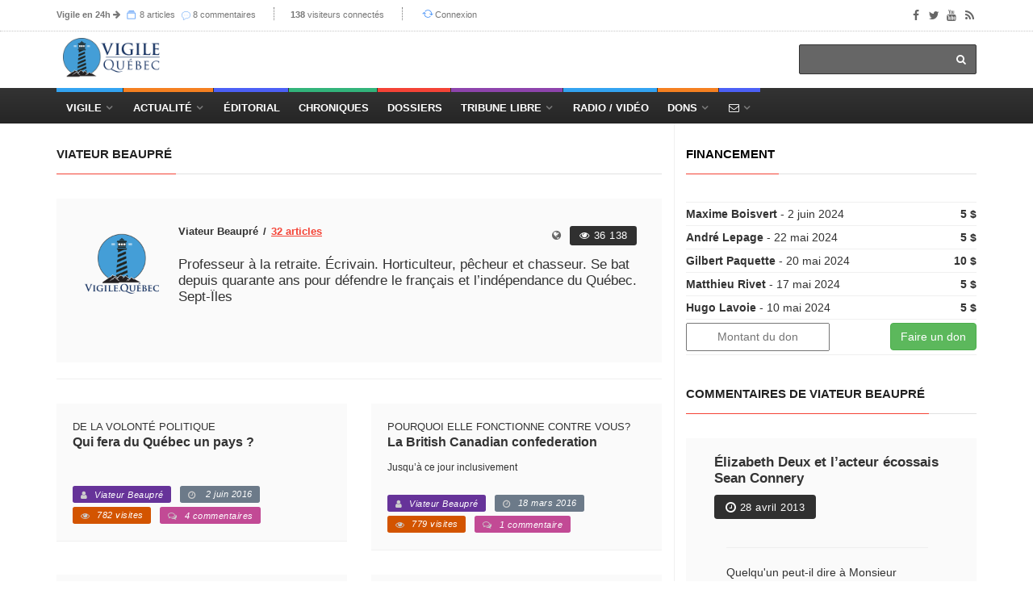

--- FILE ---
content_type: text/html; charset=utf-8
request_url: https://vigile.quebec/auteurs/viateur-beaupre
body_size: 9193
content:
<!DOCTYPE html>
<html>
<head>
	<!-- conçu par Aleck Loiselle - http://loiselle.solutions -->
	<!-- La plus petite chose dotée de sens a plus de valeur dans une vie que la plus grande chose si elle en est dénuée. -->
  <title>Viateur Beaupré | Vigile.Québec</title>
<meta name="description" content="Vigile.Québec | La Tribune Libre du Québec" />

	

  <link rel="stylesheet" media="screen" href="https://images.vigile.quebec/assets/application-ce87acb41cd3428ce4a5b81c8215f835585d4655c8b38a3983d8000a29fcafdf.css" />
  <script src="//ajax.googleapis.com/ajax/libs/jquery/1.12.4/jquery.min.js"></script>
<script>
//<![CDATA[
window.jQuery || document.write(unescape('%3Cscript src="https://images.vigile.quebec/assets/jquery-c731c20e2995c576b0509d3bd776f7ab64a66b95363a3b5fae9864299ee594ed.js">%3C/script>'))
//]]>
</script>
  <script src="//ajax.googleapis.com/ajax/libs/jqueryui/1.11.4/jquery-ui.min.js"></script>
<script>
//<![CDATA[
window.jQuery.ui || document.write(unescape('%3Cscript src="https://images.vigile.quebec/assets/jquery-ui-dc58ca79b7bd985f5f5e2d56a3b38aa2f448e9231cd8874ecd032d3d841af9e4.js">%3C/script>'))
//]]>
</script>
  <script src="https://images.vigile.quebec/assets/application-f45b4a4008ce68fe4710015613f27263a88c135450828bcfdec65a406fe3a933.js"></script>
  
  <meta name="csrf-param" content="authenticity_token" />
<meta name="csrf-token" content="Ynb+nQn81vpySmkDU7F+SNg1NBxTe4z3EuEeD1B29vWkpu/3pdDXF3W7zpb9m9L7Ho0rIuD0J7sbO4GynlBoTg==" />
  <meta name="stripe-key" content="pk_live_RyBKKeOYkJTRqL20ym0oZd7b" />
    <!--[if lt IE 9]>
  <script src="//cdnjs.cloudflare.com/ajax/libs/html5shiv/r29/html5.min.js">
  </script>
  <![endif]-->
  <meta name="viewport" content="width=device-width, initial-scale=1, maximum-scale=1">
  <link rel="alternate" type="application/rss+xml" title="RSS" href="http://vigile.quebec/articles.rss" />

		<script defer async src="https://pagead2.googlesyndication.com/pagead/js/adsbygoogle.js"></script>
		<script>
		  (adsbygoogle = window.adsbygoogle || []).push({
		    google_ad_client: "ca-pub-4707568328067212",
		    enable_page_level_ads: true
		  });
		</script>
	
	<link rel="shortcut icon" type="image/x-icon" href="https://images.vigile.quebec/assets/favicon-5b6801b187ae6fbfeb7e0a7a70857d0940e7d143b7a75bfb73135f4be378ac8c.ico" />
	
	
</head>
<body 
>

	<!-- Container -->

		<!-- Header
		    ================================================== -->
		  <header class="clearfix second-style">
	<!-- Bootstrap navbar -->
	<nav class="navbar navbar-default navbar-static-top" role="navigation">

		<!-- Top line -->
		<div class="top-line">
			<div class="container">
				<div class="row">
					<div class="col-md-9">
						<ul class="top-line-list">
														
							<li class="desktop-only"><span class="time-now"><strong><a href="/revues">Vigile en 24h</a></strong><i> </i><i class="fa fa-arrow-right"></i></span>
							<span class="time-now">
								<svg class="svg-icon" viewBox="0 0 20 20">
									<path fill="none" d="M5.029,1.734h10.935c0.317,0,0.575-0.257,0.575-0.575s-0.258-0.576-0.575-0.576H5.029
										c-0.318,0-0.576,0.258-0.576,0.576S4.711,1.734,5.029,1.734z M1,5.188V19h18.417V5.188H1z M18.266,17.849H2.151V6.338h16.115
										V17.849z M2.727,4.036H17.69c0.317,0,0.575-0.257,0.575-0.576c0-0.318-0.258-0.575-0.575-0.575H2.727
										c-0.318,0-0.576,0.257-0.576,0.575C2.151,3.779,2.409,4.036,2.727,4.036z"></path>
								</svg>
								<a href="/articles/aujourdhui">8 articles</a>
								</span>
							<span class="time-now"></span>
							<span class="time-now">
								<img class="svg-icon" src="https://images.vigile.quebec/assets/speech-bubble-87404429b24801c7a63c1856862d613864af9fb9f425802553d3bf143618000d.png" alt="Speech bubble" />
								<a href="/comments/aujourdhui">8 commentaires</a>
								</span>
							</li>						
							<li class="desktop-only"><span class="time-now"><strong>138</strong> visiteurs connectés</span></li>
						        <li><svg class="svg-icon" viewBox="0 0 20 20">
							<path fill="none" d="M19.305,9.61c-0.235-0.235-0.615-0.235-0.85,0l-1.339,1.339c0.045-0.311,0.073-0.626,0.073-0.949
								c0-3.812-3.09-6.901-6.901-6.901c-2.213,0-4.177,1.045-5.44,2.664l0.897,0.719c1.053-1.356,2.693-2.232,4.543-2.232
								c3.176,0,5.751,2.574,5.751,5.751c0,0.342-0.037,0.675-0.095,1l-1.746-1.39c-0.234-0.235-0.614-0.235-0.849,0
								c-0.235,0.235-0.235,0.615,0,0.85l2.823,2.25c0.122,0.121,0.282,0.177,0.441,0.172c0.159,0.005,0.32-0.051,0.44-0.172l2.25-2.25
								C19.539,10.225,19.539,9.845,19.305,9.61z M10.288,15.752c-3.177,0-5.751-2.575-5.751-5.752c0-0.276,0.025-0.547,0.062-0.813
								l1.203,1.203c0.235,0.234,0.615,0.234,0.85,0c0.234-0.235,0.234-0.615,0-0.85l-2.25-2.25C4.281,7.169,4.121,7.114,3.961,7.118
								C3.802,7.114,3.642,7.169,3.52,7.291l-2.824,2.25c-0.234,0.235-0.234,0.615,0,0.85c0.235,0.234,0.615,0.234,0.85,0l1.957-1.559
								C3.435,9.212,3.386,9.6,3.386,10c0,3.812,3.09,6.901,6.902,6.901c2.083,0,3.946-0.927,5.212-2.387l-0.898-0.719
								C13.547,14.992,12.008,15.752,10.288,15.752z"></path>
						</svg><a href="/connexion">Connexion</a></li>

						</ul>
					</div>	
					<div class="col-md-3">
						<ul class="social-icons">
							<li><a class="facebook" href="https://www.facebook.com/vigile.quebec/"><i class="fa fa-facebook"></i></a></li>
							<li><a class="twitter" href="https://twitter.com/vigilenet?lang=fr"><i class="fa fa-twitter"></i></a></li>
							<li><a class="youtube" href="https://www.youtube.com/channel/UCYHL9W6gdpLkyD1yPOgw7DQ"><i class="fa fa-youtube"></i></a></li>
							<li><a class="rss" href="http://vigile.quebec/articles.rss"><i class="fa fa-rss"></i></a></li>
						</ul>
					</div>	
				</div>
			</div>
		</div>
		<!-- End Top line -->

		<!-- Logo & advertisement -->
		<div class="logo-advertisement">
			<div class="container">

				<!-- Brand and toggle get grouped for better mobile display -->
				<div class="navbar-header">
					<button type="button" class="navbar-toggle collapsed" data-toggle="collapse" data-target="#navbarCollapse">
						<span class="sr-only">Afficher le menu</span>
						<span class="icon-bar"></span>
						<span class="icon-bar"></span>
						<span class="icon-bar"></span>
					</button>
					<a class="logo-brand" href="/"><img src="https://images.vigile.quebec/assets/logo-header-4491eb414968c13e164b0d7591bad3044857a28ab8e7a856a8730732a7b96236.png" alt="logo" width="120" /></a>
				</div>

				<div class="">
					<form class="headerbar-form navbar-right" action="/recherche" accept-charset="UTF-8" method="get"><input name="utf8" type="hidden" value="&#x2713;" />
						<input type="search" name="q" id="q" />
						<button type="submit" id="search-submit"><i class="fa fa-search"></i></button>
</form>				</div>
			</div>
		</div>
		<!-- End Logo & advertisement -->
		<div>
			<!--     <div id="bannerContainer" class="container-fluid messages-container text-center" style="background-color: #FF0000;">
        <div class="row">
                <div class="col-md-8 col-md-offset-2 text-center" style="padding:10px 0px 10px 0px;">
                    <h4 class="" style="color: #fff;">Vigile survit uniquement grâce à vos dons !

                        Contrairement aux médias de masse, Vigile ne reçoit aucune subvention gouvernementale.
                        <br>
                        <h3><a style="text-decoration: none; color: #fff;" href="/financement">FAIRE UN DON À VIGILE !</a></h3>
                    </h4>
                </div>
                <p id="hideBanner" style="font-size: 150%; color: #fff; padding-top: 40px;"><small><i class="fa fa-window-close" aria-hidden="true"></i></small>
                    <a href="/cacher_banniere" style="color: #fff; text-decoration: none; font-size: 75%">J'ai déjà fait un don</a>
                </p>
                
        </div>
    </div>
 -->
		</div>
		<!-- navbar list container -->
		<div id="topNav" class="nav-list-container">
			<div class="container">
				<!-- Collect the nav links, forms, and other content for toggling -->
				<div id="navbarCollapse" class="collapse navbar-collapse">
					<ul id="navLinks" class="nav navbar-nav navbar-left header-links">
						
						<li class="drop navdrop desktop-only">
							<a href="/" class="dropdown-toggle menu1" data-toggle="dropdown">Vigile</a>
							
								<ul id="coreDropdown" class="dropdown menu1-dropdown dropdown-shadow">
									
									<li class="drop rubrique-dropdown"><a class="" href="/rubriques">Rubriques</a>
										<ul class="dropdown level2 dropdown-shadow">
												<li><a href="/rubriques/histoire">Histoire</a></li>
												<li><a href="/rubriques/economie">Économie</a></li>
												<li><a href="/rubriques/actualite-internationale">Actualité internationale</a></li>
												<li><a href="/rubriques/actualite-quebecoise">Actualité québécoise</a></li>
												<li><a href="/rubriques/geopolitique">Géopolitique</a></li>
												<li><a href="/rubriques/actualite-canadienne">Actualité canadienne</a></li>
												<li><a href="/rubriques/medias">Médias</a></li>
												<li><a href="/rubriques/societe">Société</a></li>
												<li><a href="/rubriques/souverainete">Souverainisme</a></li>
												<li><a href="/rubriques/14">Vigile.Québec</a></li>
										</ul>
									</li>
									
									<li><a href="/articles">Articles</a>
									<li><a href="/sources">Sources</a></li>
									<li><a href="/revues">Revues</a></li>
									<li><a href="/dossiers">Dossiers</a></li>
									<li><a href="/auteurs">Auteurs</a>
									
								</ul>
									   
						</li>
						
						<li class="drop navdrop desktop-only"><a href="#" class="dropdown-toggle menu2" data-toggle="dropdown">
								          Actualité</a>
							<ul id="dossiersDropdown" class="dropdown daily-dropdown megadropdown menu2-dropdown dropdown-shadow">
	<li class="">
		<div class="filter-block col-md-4">
			<ul class="menu-megadropdown-padding text-center" role="tablist">
				<li><a href="https://vigile.quebec/dossiers" data-toggle="tab" class="menu-left-select nav-link active">Dossiers du jour</a></li>
				<li><a class="menu-left-select nav-link" href="/articles/quebec">Actualité québécoise</a></li>
				<li><a class="menu-left-select nav-link" href="/articles/canada">Actualité canadienne</a></li>
				<li><a class="menu-left-select nav-link" href="/articles/international">Actualité internationale</a></li>
			</ul>
		</div>
		<div id="inner-scroll" class="menu-right-content posts-filtered-block tab-content col-md-8">
			<div id="dailyDossiers" class="tab-pane nav-item active" role="tabpanel">
    			<div class="item news-post standard-post">
    			    <ul class="menu-megadropdown-padding">
                        
                        <li>
  <a href="/dossiers/economie-mondiale">
    Économie mondiale - <em>(1 article)</em>
  </a>
</li>

                    
                        
                        
                        <li>
  <a href="/dossiers/geopolitique-etat-nation-c-oligarchie-mondialiste">
    Géopolitique — État-nation c. oligarchie mondialiste - <em>(1 article)</em>
  </a>
</li>

                    
                        
                        
                        <li>
  <a href="/dossiers/geopolitique-etats-unis-d-amerique">
    Géopolitique — États-Unis d&#39;Amérique - <em>(2 articles)</em>
  </a>
</li>

                    
                        
                        
                        <li>
  <a href="/dossiers/geopolitique-le-quebec-dans-le-monde">
    Géopolitique — le Québec dans le monde  - <em>(1 article)</em>
  </a>
</li>

                    
                        
                        
                        <li>
  <a href="/dossiers/tribune-libre">
    Tribune libre - <em>(3 articles)</em>
  </a>
</li>

                    
                        
                        
                        <li>
  <a href="/dossiers/geopolitique-france">
    Géopolitique — France - <em>(1 article)</em>
  </a>
</li>

                    
                        
                        
                        <li>
  <a href="/dossiers/resistance-quebecoise">
    Résistance québécoise - <em>(1 article)</em>
  </a>
</li>

                    
                        
                        
                        <li>
  <a href="/dossiers/corruption-generalisee">
    Corruption généralisée - <em>(1 article)</em>
  </a>
</li>

                    
                        
                    </ul>
    			</div>

			</div>
		</div>
	</li>
</ul>

							
						</li>
						<li class="nav-nodrop mobile-only menu1"><a href="/articles">Articles récents</a></li>
						<li class="nav-nodrop mobile-only menu2"><a href="/revues">Revues de presse</a></li>
						<li class="nav-nodrop mobile-only menu6"><a href="/auteurs">Auteurs</a></li>

						<li class="nav-nodrop"><a class="menu3" href="/sources/2">Éditorial</a></li>


						<li class="nav-nodrop"><a class="menu4" href="/chroniques">Chroniques</a>

						</li>

						<li class="nav-nodrop"><a class="menu5" href="/dossiers">Dossiers</a>

						</li>
						
						<li class="drop navdrop"><a class="menu6" href="/dossiers/172">Tribune Libre</a>
							<ul id="tribuneDropdown" class="dropdown menu5-dropdown dropdown-shadow">
								<li><a href="/ecrire">Envoyer un texte</a></li>
								<li><a href="/politique">Politique éditoriale</a></li>
								<li><a href="/guide">Guide pratique</a></li>
							</ul>
						</li>

						
						<li class="nav-nodrop"><a class="menu1" href="/radio">Radio / Vidéo</a></li>

						<li class="drop navdrop"><a href="#" class="menu2">Dons</a>
							<ul id="donationsDropdown" class="dropdown menu1-dropdown menu-megadropdown dropdown-shadow">
								<li class="menu-inner-megadropdown text-center">
									<h2>Vigile a besoin de votre appui!</h2>
									<p>Joignez-vous aux Amis de Vigile</p>
									<div class="row">
										<div class="col-md-6 col-sm-12">
											<a class="btn btn-primary" data-no-turbolink="true" href="/financement">Faire un don unique</a>
										</div>
										<div class="col-md-6 col-sm-12">
											<a class="btn btn-primary" href="/abonnement/new">S&#39;abonner</a>
										</div>
									</div>
								</li>

							</ul>
						</li>
						
						<li class="drop navdrop"><a href="/contact" class="menu3"><i class="fa fa-envelope-o"></i></a>
							<ul id="contactDropdown" class="dropdown menu2-dropdown menu-megadropdown dropdown-shadow">
								<li class="menu-inner-megadropdown text-center">

									<h2>Pour joindre Vigile</h2><br>
									<div class="row">
										<div class="col-md-6 col-sm-12">
											<a class="btn btn-primary" href="/contact">Envoyer un message</a>
										</div>
										<div class="col-md-6 col-sm-12">
											<a class="btn btn-primary" href="/ecrire">Envoyer un texte</a>
										</div>
									</div>
								</li>

							</ul>
						</li>

					</ul>


				</div>
				<!-- /.navbar-collapse -->
			</div>
		</div>
		<!-- End navbar list container -->

	</nav>
	<!-- End Bootstrap navbar -->

</header>

		<!-- End Header -->

		<!-- block-wrapper-section
			================================================== -->
	  
		<section id="yield-block" class="block-wrapper">
			
<div class="container">
	<div class="row">
		<div class="col-sm-8">

			<!-- block content -->
			<div class="block-content">
				<div id="contentAffix"><!-- AFFIX DIV -->
					<!-- grid box -->
					<div class="grid-box">
						<div class="title-section">
							<h1><span>Viateur Beaupré</span></h1>
						</div>
	
						<ul class="autor-list">
						   	<li>
					        	<div class="autor-box">

		<a href="/auteurs/viateur-beaupre"><img src="https://images.vigile.quebec/assets/squared-aa714c4942f1de1dfdb6bcdf87acb1f2790b6651154167067331c8c18c8aaa70.png" alt="Squared" /></a>

	<div class="autor-content">

		<div class="autor-title">
			<h1><span>Viateur Beaupré</span><a href="/auteurs/viateur-beaupre">32 articles</a></h1>
			<ul class="autor-social">
				    <li><a href="www.viateurbeaupre.com" class="dribble"><i class="fa fa-globe"></i></a></li>
				<li><span class=" label-default"><i class="fa fa-eye"></i>
						36 138
					</span>
				</li>
			</ul>
		</div>
		
			<p>
					<span class="bio-content"><p>Professeur à la retraite. Écrivain. Horticulteur, pêcheur et chasseur. Se bat depuis quarante ans pour défendre le français et l’indépendance du Québec.</p>

<p>Sept-Ïles</p>

<p> </p></span>
				<br>
			</p>


	</div>
<br>
</div>
<br>
					        </li>
						</ul>
	
						<div class="row">
							<div class="col-md-6">
	<div class="news-post standard-post2">
		<div class="post-title">
			<p class="surtitre">De la volonté politique</p>
				<h2><a href="/articles/qui-fera-du-quebec-un-pays">Qui fera du Québec un pays ?</a></h2>
			<p class="soustitre"></p>
			<!-- POST INFO -->
<ul class="post-tags">
			<li><span class=" label-default color5"><i class="fa fa-user"></i><a href="/auteurs/viateur-beaupre">Viateur Beaupré</a></span></li>
	<li><span class=" label-default color1"><i class="fa fa-clock-o"></i> 2 juin 2016</span></li>
	
				<li><span class=" label-default color2"><i class="fa fa-eye"></i>782 visites</span></li>


	

		<li><span class=" label-default color6"><i class="fa fa-comments-o"></i><a href="/articles/qui-fera-du-quebec-un-pays#forum">4 commentaires</a></span></a></li>
</ul>
<!-- /POST INFO -->
    			
    			
		</div>
	</div>
</div>
							<div class="col-md-6">
	<div class="news-post standard-post2">
		<div class="post-title">
			<p class="surtitre">Pourquoi elle fonctionne contre vous?</p>
				<h2><a href="/articles/la-british-canadian-confederation">La British Canadian confederation</a></h2>
			<p class="soustitre">Jusqu’à ce jour inclusivement</p>
			<!-- POST INFO -->
<ul class="post-tags">
			<li><span class=" label-default color5"><i class="fa fa-user"></i><a href="/auteurs/viateur-beaupre">Viateur Beaupré</a></span></li>
	<li><span class=" label-default color1"><i class="fa fa-clock-o"></i>18 mars 2016</span></li>
	
				<li><span class=" label-default color2"><i class="fa fa-eye"></i>779 visites</span></li>


	

		<li><span class=" label-default color6"><i class="fa fa-comments-o"></i><a href="/articles/la-british-canadian-confederation#forum">1 commentaire</a></span></a></li>
</ul>
<!-- /POST INFO -->
    			
    			
		</div>
	</div>
</div>
						</div>
						<div class="row">
							<div class="col-md-6">
	<div class="news-post standard-post2">
		<div class="post-title">
			<p class="surtitre"></p>
				<h2><a href="/articles/mentez-comme-vous-avez-menti-et-mentirez">Mentez, comme vous avez menti et mentirez</a></h2>
			<p class="soustitre"></p>
			<!-- POST INFO -->
<ul class="post-tags">
			<li><span class=" label-default color5"><i class="fa fa-user"></i><a href="/auteurs/viateur-beaupre">Viateur Beaupré</a></span></li>
	<li><span class=" label-default color1"><i class="fa fa-clock-o"></i>16 février 2016</span></li>
	
				<li><span class=" label-default color2"><i class="fa fa-eye"></i>1092 visites</span></li>


	

		<li><span class=" label-default color6"><i class="fa fa-comments-o"></i><a href="/articles/mentez-comme-vous-avez-menti-et-mentirez#forum">9 commentaires</a></span></a></li>
</ul>
<!-- /POST INFO -->
    			
    			
		</div>
	</div>
</div>
							<div class="col-md-6">
	<div class="news-post standard-post2">
		<div class="post-title">
			<p class="surtitre"></p>
				<h2><a href="/articles/des-vrais-federalistes-en-v-la">Des vrais fédéralistes, en v&#39;là !</a></h2>
			<p class="soustitre"></p>
			<!-- POST INFO -->
<ul class="post-tags">
			<li><span class=" label-default color5"><i class="fa fa-user"></i><a href="/auteurs/viateur-beaupre">Viateur Beaupré</a></span></li>
	<li><span class=" label-default color1"><i class="fa fa-clock-o"></i>10 janvier 2016</span></li>
	
	

	
		<li><span class=" label-default color3"><i class="fa fa-folder-open-o"></i><a class="category" href="/dossiers/propagande-federaliste">Propagande fédéraliste</a></span></li>

</ul>
<!-- /POST INFO -->
    			
    			
		</div>
	</div>
</div>
						</div>
						<div class="row">
							<div class="col-md-6">
	<div class="news-post standard-post2">
		<div class="post-title">
			<p class="surtitre"></p>
				<h2><a href="/articles/les-professeurs-de-desespoir">Les professeurs de désespoir</a></h2>
			<p class="soustitre">Ces politiciens qui méprisent leur peuple</p>
			<!-- POST INFO -->
<ul class="post-tags">
			<li><span class=" label-default color5"><i class="fa fa-user"></i><a href="/auteurs/viateur-beaupre">Viateur Beaupré</a></span></li>
	<li><span class=" label-default color1"><i class="fa fa-clock-o"></i> 1 décembre 2015</span></li>
	
				<li><span class=" label-default color2"><i class="fa fa-eye"></i>1077 visites</span></li>


	

		<li><span class=" label-default color6"><i class="fa fa-comments-o"></i><a href="/articles/les-professeurs-de-desespoir#forum">4 commentaires</a></span></a></li>
</ul>
<!-- /POST INFO -->
    			
    			
		</div>
	</div>
</div>
							<div class="col-md-6">
	<div class="news-post standard-post2">
		<div class="post-title">
			<p class="surtitre">Un parti qui veut l’indépendance de son pays</p>
				<h2><a href="/articles/la-locomotive-de-l-independance">La locomotive de l’indépendance!</a></h2>
			<p class="soustitre">Met la locomotive indépendance à la tête des wagons</p>
			<!-- POST INFO -->
<ul class="post-tags">
			<li><span class=" label-default color5"><i class="fa fa-user"></i><a href="/auteurs/viateur-beaupre">Viateur Beaupré</a></span></li>
	<li><span class=" label-default color1"><i class="fa fa-clock-o"></i>30 avril 2015</span></li>
	
				<li><span class=" label-default color2"><i class="fa fa-eye"></i>722 visites</span></li>


	

		<li><span class=" label-default color6"><i class="fa fa-comments-o"></i><a href="/articles/la-locomotive-de-l-independance#forum">4 commentaires</a></span></a></li>
</ul>
<!-- /POST INFO -->
    			
    			
		</div>
	</div>
</div>
						</div>
						<div class="row">
							<div class="col-md-6">
	<div class="news-post standard-post2">
		<div class="post-title">
			<p class="surtitre"></p>
				<h2><a href="/articles/course-a-l-independance">Course à l&#39;indépendance?</a></h2>
			<p class="soustitre"></p>
			<!-- POST INFO -->
<ul class="post-tags">
			<li><span class=" label-default color5"><i class="fa fa-user"></i><a href="/auteurs/viateur-beaupre">Viateur Beaupré</a></span></li>
	<li><span class=" label-default color1"><i class="fa fa-clock-o"></i>12 février 2015</span></li>
	
				<li><span class=" label-default color2"><i class="fa fa-eye"></i>681 visites</span></li>


	

		<li><span class=" label-default color6"><i class="fa fa-comments-o"></i><a href="/articles/course-a-l-independance#forum">4 commentaires</a></span></a></li>
</ul>
<!-- /POST INFO -->
    			
    			
		</div>
	</div>
</div>
							<div class="col-md-6">
	<div class="news-post standard-post2">
		<div class="post-title">
			<p class="surtitre">Réplique à Pierre Cloutier</p>
				<h2><a href="/articles/charlie-la-laicite-et-les-croyants">Charlie, la laïcité et les croyants</a></h2>
			<p class="soustitre"></p>
			<!-- POST INFO -->
<ul class="post-tags">
			<li><span class=" label-default color5"><i class="fa fa-user"></i><a href="/auteurs/viateur-beaupre">Viateur Beaupré</a></span></li>
	<li><span class=" label-default color1"><i class="fa fa-clock-o"></i>22 janvier 2015</span></li>
	
				<li><span class=" label-default color2"><i class="fa fa-eye"></i>750 visites</span></li>


	

		<li><span class=" label-default color6"><i class="fa fa-comments-o"></i><a href="/articles/charlie-la-laicite-et-les-croyants#forum">1 commentaire</a></span></a></li>
</ul>
<!-- /POST INFO -->
    			
    			
		</div>
	</div>
</div>
						</div>
						<div class="row">
							<div class="col-md-6">
	<div class="news-post standard-post2">
		<div class="post-title">
			<p class="surtitre">Faire le procès du fédéralisme</p>
				<h2><a href="/articles/la-raison-d-etre-du-pq">La raison d&#39;être du PQ</a></h2>
			<p class="soustitre">Lettre ouverte à Pierre-Karl Péladeau</p>
			<!-- POST INFO -->
<ul class="post-tags">
			<li><span class=" label-default color5"><i class="fa fa-user"></i><a href="/auteurs/viateur-beaupre">Viateur Beaupré</a></span></li>
	<li><span class=" label-default color1"><i class="fa fa-clock-o"></i> 9 janvier 2015</span></li>
	
				<li><span class=" label-default color2"><i class="fa fa-eye"></i>417 visites</span></li>


	

		<li><span class=" label-default color6"><i class="fa fa-comments-o"></i><a href="/articles/la-raison-d-etre-du-pq#forum">1 commentaire</a></span></a></li>
</ul>
<!-- /POST INFO -->
    			
    			
		</div>
	</div>
</div>
							<div class="col-md-6">
	<div class="news-post standard-post2">
		<div class="post-title">
			<p class="surtitre"></p>
				<h2><a href="/articles/religion-et-independance">Religion et indépendance</a></h2>
			<p class="soustitre">Il ne faut pas dire n&#39;importe quoi</p>
			<!-- POST INFO -->
<ul class="post-tags">
			<li><span class=" label-default color5"><i class="fa fa-user"></i><a href="/auteurs/viateur-beaupre">Viateur Beaupré</a></span></li>
	<li><span class=" label-default color1"><i class="fa fa-clock-o"></i>12 septembre 2014</span></li>
	
				<li><span class=" label-default color2"><i class="fa fa-eye"></i>697 visites</span></li>


	

		<li><span class=" label-default color6"><i class="fa fa-comments-o"></i><a href="/articles/religion-et-independance#forum">2 commentaires</a></span></a></li>
</ul>
<!-- /POST INFO -->
    			
    			
		</div>
	</div>
</div>
						</div>
						<div class="row">
							<div class="col-md-6">
	<div class="news-post standard-post2">
		<div class="post-title">
			<p class="surtitre"></p>
				<h2><a href="/articles/les-vraies-affaires-mais-lesquelles-61301">Les vraies affaires. Mais lesquelles?</a></h2>
			<p class="soustitre">La liberté est une «vraie bonne affaire»</p>
			<!-- POST INFO -->
<ul class="post-tags">
			<li><span class=" label-default color5"><i class="fa fa-user"></i><a href="/auteurs/viateur-beaupre">Viateur Beaupré</a></span></li>
	<li><span class=" label-default color1"><i class="fa fa-clock-o"></i>17 mars 2014</span></li>
	
				<li><span class=" label-default color2"><i class="fa fa-eye"></i>570 visites</span></li>


	

		<li><span class=" label-default color6"><i class="fa fa-comments-o"></i><a href="/articles/les-vraies-affaires-mais-lesquelles-61301#forum">2 commentaires</a></span></a></li>
</ul>
<!-- /POST INFO -->
    			
    			
		</div>
	</div>
</div>
							<div class="col-md-6">
	<div class="news-post standard-post2">
		<div class="post-title">
			<p class="surtitre">La liberté, est-ce «une vraie affaire»?</p>
				<h2><a href="/articles/les-vraies-affaires-mais-lesquelles">Les vraies affaires. mais lesquelles?</a></h2>
			<p class="soustitre">Beaucoup de questions à poser</p>
			<!-- POST INFO -->
<ul class="post-tags">
			<li><span class=" label-default color5"><i class="fa fa-user"></i><a href="/auteurs/viateur-beaupre">Viateur Beaupré</a></span></li>
	<li><span class=" label-default color1"><i class="fa fa-clock-o"></i>15 mars 2014</span></li>
	
				<li><span class=" label-default color2"><i class="fa fa-eye"></i>5004 visites</span></li>


	

		<li><span class=" label-default color6"><i class="fa fa-comments-o"></i><a href="/articles/les-vraies-affaires-mais-lesquelles#forum">2 commentaires</a></span></a></li>
</ul>
<!-- /POST INFO -->
    			
    			
		</div>
	</div>
</div>
						</div>
						<div class="row">
							<div class="col-md-6">
	<div class="news-post standard-post2">
		<div class="post-title">
			<p class="surtitre">N&#39;ayons pas peur des mots</p>
				<h2><a href="/articles/nous-autres-et-eux-autres">NOUS autres et EUX autres</a></h2>
			<p class="soustitre"></p>
			<!-- POST INFO -->
<ul class="post-tags">
			<li><span class=" label-default color5"><i class="fa fa-user"></i><a href="/auteurs/viateur-beaupre">Viateur Beaupré</a></span></li>
	<li><span class=" label-default color1"><i class="fa fa-clock-o"></i>21 février 2014</span></li>
	
				<li><span class=" label-default color2"><i class="fa fa-eye"></i>1304 visites</span></li>


	

		<li><span class=" label-default color6"><i class="fa fa-comments-o"></i><a href="/articles/nous-autres-et-eux-autres#forum">5 commentaires</a></span></a></li>
</ul>
<!-- /POST INFO -->
    			
    			
		</div>
	</div>
</div>
							<div class="col-md-6">
	<div class="news-post standard-post2">
		<div class="post-title">
			<p class="surtitre">Psychiatre demandé d&#39;urgence</p>
				<h2><a href="/articles/les-enrages-du-grand-portage">Les enragés du Grand Portage</a></h2>
			<p class="soustitre"></p>
			<!-- POST INFO -->
<ul class="post-tags">
			<li><span class=" label-default color5"><i class="fa fa-user"></i><a href="/auteurs/viateur-beaupre">Viateur Beaupré</a></span></li>
	<li><span class=" label-default color1"><i class="fa fa-clock-o"></i>20 janvier 2014</span></li>
	
				<li><span class=" label-default color2"><i class="fa fa-eye"></i>976 visites</span></li>


	

		<li><span class=" label-default color6"><i class="fa fa-comments-o"></i><a href="/articles/les-enrages-du-grand-portage#forum">5 commentaires</a></span></a></li>
</ul>
<!-- /POST INFO -->
    			
    			
		</div>
	</div>
</div>
						</div>
						<div class="row">
							<div class="col-md-6">
	<div class="news-post standard-post2">
		<div class="post-title">
			<p class="surtitre"></p>
				<h2><a href="/articles/aidez-les-pauvres">Aidez les pauvres</a></h2>
			<p class="soustitre"></p>
			<!-- POST INFO -->
<ul class="post-tags">
			<li><span class=" label-default color5"><i class="fa fa-user"></i><a href="/auteurs/viateur-beaupre">Viateur Beaupré</a></span></li>
	<li><span class=" label-default color1"><i class="fa fa-clock-o"></i>16 décembre 2013</span></li>
	
				<li><span class=" label-default color2"><i class="fa fa-eye"></i>481 visites</span></li>


	

		<li><span class=" label-default color6"><i class="fa fa-comments-o"></i><a href="/articles/aidez-les-pauvres#forum">3 commentaires</a></span></a></li>
</ul>
<!-- /POST INFO -->
    			
    			
		</div>
	</div>
</div>
							<div class="col-md-6">
	<div class="news-post standard-post2">
		<div class="post-title">
			<p class="surtitre">Le débat sur la Charte </p>
				<h2><a href="/articles/les-religions-et-les-differentes-burkas">Les religions et les différentes burkas</a></h2>
			<p class="soustitre"></p>
			<!-- POST INFO -->
<ul class="post-tags">
			<li><span class=" label-default color5"><i class="fa fa-user"></i><a href="/auteurs/viateur-beaupre">Viateur Beaupré</a></span></li>
	<li><span class=" label-default color1"><i class="fa fa-clock-o"></i>21 octobre 2013</span></li>
	
				<li><span class=" label-default color2"><i class="fa fa-eye"></i>630 visites</span></li>


	

		<li><span class=" label-default color6"><i class="fa fa-comments-o"></i><a href="/articles/les-religions-et-les-differentes-burkas#forum">1 commentaire</a></span></a></li>
</ul>
<!-- /POST INFO -->
    			
    			
		</div>
	</div>
</div>
						</div>
	
					</div>
					<!-- End grid box -->
					<div class="pagination"><ul class="pagination"><li class="prev previous_page disabled"><a href="#">Précédent</a></li> <li class="active"><a href="/auteurs/viateur-beaupre?page=1">1</a></li> <li><a rel="next" href="/auteurs/viateur-beaupre?page=2">2</a></li> <li class="next next_page "><a rel="next" href="/auteurs/viateur-beaupre?page=2">Suivant</a></li></ul></div>
	
				</div>
			</div>
			<!-- End block content -->

		</div>

		<div id="fullSidebar" class="col-sm-4">

			<!-- user sidebar -->
<div class="sidebar">
	<div class="widget social-widget">
	<div class="title-section">
		<h1><span><a href="/financement">Financement</a></span><a class="toggle-links pull-right">
		    <!-- (35%) -->
		</a></h1>
	</div>
	<!--
    <div class="progress" style="margin-top:-16px">
        <div class="progress-bar progress-bar-striped progress-bar-danger active" role="progressbar"
            aria-valuenow="34.766666666666666" aria-valuemin="0" aria-valuemax="100" style="width:35%">
            10430$
        </div>
    </div>
    -->
<ul class="list-posts list-charges">
    <li id="chargesList-first">
            <li><strong>Maxime Boisvert</strong> -  2 juin 2024<strong class="pull-right">5 $</strong></li>
            <li><strong>André Lepage</strong> - 22 mai 2024<strong class="pull-right">5 $</strong></li>
            <li><strong>Gilbert Paquette</strong> - 20 mai 2024<strong class="pull-right">10 $</strong></li>
            <li><strong>Matthieu Rivet</strong> - 17 mai 2024<strong class="pull-right">5 $</strong></li>
            <li><strong>Hugo Lavoie</strong> - 10 mai 2024<strong class="pull-right">5 $</strong></li>
    </li>

        <li>
            <form action="/dons/new" accept-charset="UTF-8" method="get"><input name="utf8" type="hidden" value="&#x2713;" />
                <input type="text" name="sidebar_amount" id="sidebar_amount" placeholder="Montant du don" />
                <input type="submit" name="commit" value="Faire un don" class="btn btn-success pull-right" data-disable-with="Faire un don" />
</form>        </li>
</ul>



    
</div>

	<div class="title-section">
		<h1><span>Commentaires de Viateur Beaupré</span></h1>
	</div>
	
	<div class="widget tab-posts-widget">
	
		<div class="tab-content">
			<div class="tab-pane active" id="option1">
				<ul class="list-posts">
					
							<li>
								<div class="post-content col-md-12">
							
									<h2 class="titre">Élizabeth Deux et l’acteur écossais Sean Connery</h2>
									<p>
										<span class=" label-default"><i class="fa fa-clock-o"></i><small> 28 avril 2013</small></span>
									</p>
									<div class="col-md-12">
										<hr>
										<p><small><p>Quelqu'un peut-il dire à Monsieur Sauvé que ce n'est pas le Québec qui a commencé à parler de séparatisme: c'est le Canada anglais parlant par la bouche de francofuns comme Elliott-Trudeau et Jean chrétien.</p></small></p>
									</div>
								</div>
							</li>
							<li>
								<div class="post-content col-md-12">
							
									<h2 class="titre">Élizabeth Deux et l’acteur écossais Sean Connery</h2>
									<p>
										<span class=" label-default"><i class="fa fa-clock-o"></i><small> 28 avril 2013</small></span>
									</p>
									<div class="col-md-12">
										<hr>
										<p><small><p>Quelqu'un peut-il dire à Monsieur René Marcel Sauvé que ce n'est pas le Québec qui a commencé à parler  de &lt;&gt;: c'est le Canada anglais parlant par la bouche de francofuns comme Elliott-Trudeau et Jean Chrétien.</p></small></p>
									</div>
								</div>
							</li>
							<li>
								<div class="post-content col-md-12">
							
									<h2 class="titre">Les Élections et l&#39;indépendance</h2>
									<p>
										<span class=" label-default"><i class="fa fa-clock-o"></i><small> 29 janvier 2008</small></span>
									</p>
									<div class="col-md-12">
										<hr>
										<p><small><p>J'aimerais donc qu'on mette fin à tous les tataouinages et qu'on mette la locomotive de l'indépendance devant les wagons: éducation, environnement, santé, économie, etc. Au lieu de croire qu'avec des wagons bien aménagés on poussera la locomotive.
<br />Cela fait maintenant trente ans que l'on met les boeus devant la charrue. Il est plus que temps de changer la façon de labourer la terre pour ensemencer le pays.
<br />J'aimerais que vous me fassiez connaître votre nouveau parti, qui me semble être le parti de l'avenir, celui de notre avenir enfin libre.</p></small></p>
									</div>
								</div>
							</li>
				</ul>
				
			</div>
		</div>
	</div>
	
	
     <div class="advertisement">
     <ins class="adsbygoogle"
          style="display:inline-block;width:336px;height:280px"
          data-ad-client="ca-pub-4707568328067212"
          data-ad-slot="7296129571"></ins>
     <script>
     (adsbygoogle = window.adsbygoogle || []).push({});
     </script>
     </div>


	
	<div class="title-section">
		<h1><span>Viateur Beaupré est suivi par:</span></h1>
	</div>
	
	<div class="widget tab-posts-widget">
	
		<div class="tab-content">
			<div class="tab-pane active" id="option1">
				<ul class="list-posts">
						<li>
							<p>Personne ne suit Viateur Beaupré. Soyez le premier!</p>
		       			 </li>
				</ul>
			</div>
		</div>
		
	</div>

</div>
<!-- End sidebar -->


		</div>

	</div>

</div>
    </section>
		
		<!-- End block-wrapper-section -->
		<br>
		<!-- footer 
			================================================== -->
		<!-- footer 
	================================================== -->
<footer id="footerAffix">
	<div class="container">
		<div class="footer-widgets-part">
			<div class="row">
				<div class="col-md-3 col-sm-12">
					<div class="widget text-widget">
						<h1>À propos de Vigile</h1>
						<p>
						Vigile ouvre ses pages à tous ceux que le combat pour l’indépendance mobilise.  Vigile respecte et encourage la liberté d’expression et accueille les différences qui ne compromettent pas l’avenir de la nation.  Les auteurs assument l’entière responsabilité du contenu de leurs textes.
						</p>
					</div>
					<div class="widget social-widget desktop-only">
						<h1>Médias sociaux</h1>
						<ul class="social-icons">
							<li><a href="https://www.facebook.com/vigile.quebec/" class="facebook"><i class="fa fa-facebook"></i></a></li>
							<li><a href="https://twitter.com/vigilenet?lang=fr" class="twitter"><i class="fa fa-twitter"></i></a></li>
							<li><a href="https://www.youtube.com/channel/UCYHL9W6gdpLkyD1yPOgw7DQ" class="youtube"><i class="fa fa-youtube"></i></a></li>
							<li><a href="https://vigile.quebec/articles.rss" class="rss"><i class="fa fa-rss"></i></a></li>
						</ul>
					</div>
				</div>
				<div class="col-md-3 desktop-only">
					<div class="widget categories-widget">
						<h1><a href="/sources">Sources de Vigile</a></h1>
						<ul class="category-list sources-list">
								<li>
									<a href="/sources/vigile">Vigile</a>
								</li>
								<li>
									<a href="/sources/la-presse-canadienne">La Presse canadienne</a>
								</li>
								<li>
									<a href="/sources/le-droit">Le Droit</a>
								</li>
								<li>
									<a href="/sources/the-toronto-star-www-thestar-com">The Toronto Star  www.thestar.com</a>
								</li>
								<li>
									<a href="/sources/http-lesaffaires-com">http://lesaffaires.com</a>
								</li>
								<li>
									<a href="/sources/the-ottawa-citizen-www-ottawacitizen-com">The Ottawa Citizen www.ottawacitizen.com</a>
								</li>
								<li>
									<a href="/sources/le-quebecois-www-lequebecois-org">Le Québécois www.lequebecois.org/</a>
								</li>
						</ul>
					</div>
				</div>
				<div class="col-md-6 desktop-only">
					<div class="widget categories-widget">
						<h1><a href="/radio">Vidéo Vigile</a></h1>
						<div class="news-post video-post footer-video" style="background: url(https://img.youtube.com/vi//hqdefault.jpg) no-repeat bottom;">
							<div class="hover-box">
								<h2><a href="/articles/contact-46-l-americanisation-de-l-espace-mental-mathieu-bock-cote-par-stepha">CONTACT #46 | L&#39;américanisation de l&#39;espace mental - Mathieu Bock-Côté (par Stéphan Bureau)
 </a></h2>
								<ul class="post-tags">
									<li><i class="fa fa-clock-o"></i>14 janvier 2024</li>
								</ul>
							</div>
						</div>
					</div>
				</div>
			</div>
		</div>
		<div class="footer-last-line">
					<div class="row">
						<div class="col-md-6">
							<p>&copy; Vigile.Québec 2026</p>
						</div>
						<div class="col-md-6">
							<nav class="footer-nav">
								<ul>
									<li><a href="/politique">Politique éditoriale</a> </li>
									<li><a href="#">Envoyer un message</a></li>
								</ul>
							</nav>
						</div>
					</div>
				</div>
	</div>

</footer>
<!-- End footer -->


		<!-- End footer -->

	<!-- End Container -->
	
</body>

--- FILE ---
content_type: text/html; charset=utf-8
request_url: https://www.google.com/recaptcha/api2/aframe
body_size: 267
content:
<!DOCTYPE HTML><html><head><meta http-equiv="content-type" content="text/html; charset=UTF-8"></head><body><script nonce="Ygm-cf3b5zlsvHuXb0EG8Q">/** Anti-fraud and anti-abuse applications only. See google.com/recaptcha */ try{var clients={'sodar':'https://pagead2.googlesyndication.com/pagead/sodar?'};window.addEventListener("message",function(a){try{if(a.source===window.parent){var b=JSON.parse(a.data);var c=clients[b['id']];if(c){var d=document.createElement('img');d.src=c+b['params']+'&rc='+(localStorage.getItem("rc::a")?sessionStorage.getItem("rc::b"):"");window.document.body.appendChild(d);sessionStorage.setItem("rc::e",parseInt(sessionStorage.getItem("rc::e")||0)+1);localStorage.setItem("rc::h",'1769632182901');}}}catch(b){}});window.parent.postMessage("_grecaptcha_ready", "*");}catch(b){}</script></body></html>